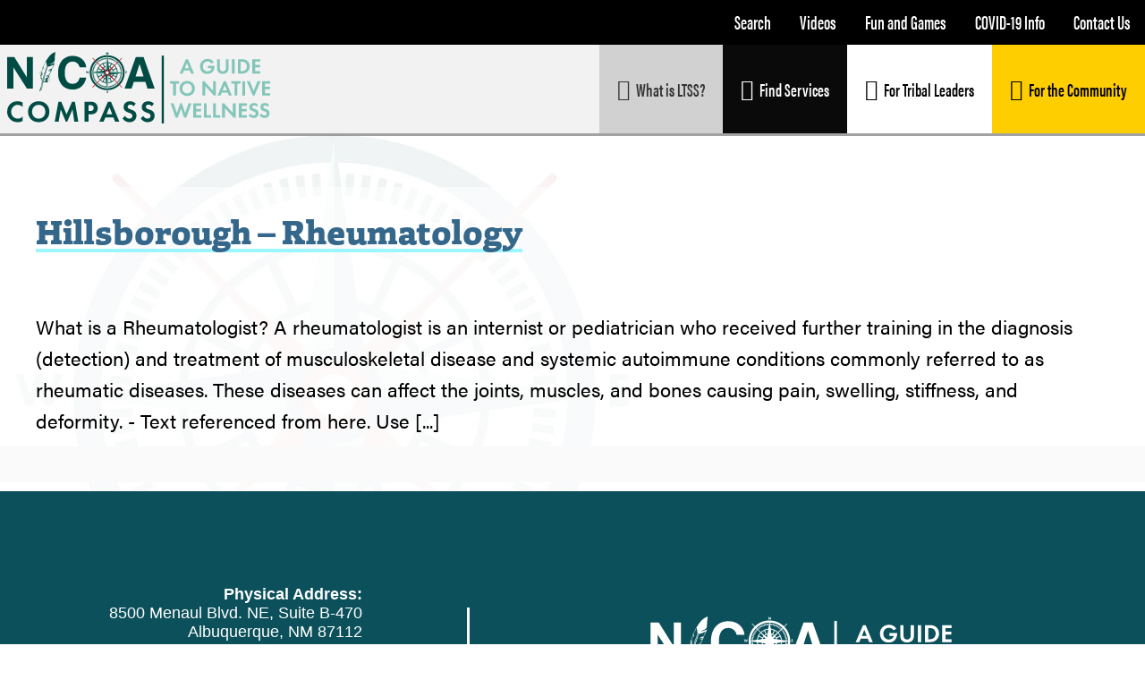

--- FILE ---
content_type: text/html; charset=UTF-8
request_url: https://nicoacompass.org/hillsborough_services/hillsborough-services/rheumatology/
body_size: 16355
content:
<!DOCTYPE html><html lang="en-US" prefix="og: http://ogp.me/ns# fb: http://ogp.me/ns/fb#"><head ><meta charset="UTF-8" /><meta name="viewport" content="width=device-width, initial-scale=1" /><title>Rheumatology</title><meta name='robots' content='max-image-preview:large' /><link rel='dns-prefetch' href='//fonts.googleapis.com' /><link rel="alternate" type="application/rss+xml" title="NICOA Compass &raquo; Feed" href="https://nicoacompass.org/feed/" /><link rel="alternate" type="application/rss+xml" title="NICOA Compass &raquo; Comments Feed" href="https://nicoacompass.org/comments/feed/" /><link rel="alternate" type="application/rss+xml" title="NICOA Compass &raquo; Rheumatology Hillsborough Services Feed" href="https://nicoacompass.org/hillsborough_services/hillsborough-services/rheumatology/feed/" /><link rel="canonical" href="https://nicoacompass.org/hillsborough_services/hillsborough-services/rheumatology/" /><style id='wp-img-auto-sizes-contain-inline-css' type='text/css'>img:is([sizes=auto i],[sizes^="auto," i]){contain-intrinsic-size:3000px 1500px}
/*# sourceURL=wp-img-auto-sizes-contain-inline-css */</style><link data-optimized="2" rel="stylesheet" href="https://nicoacompass.org/wp-content/litespeed/css/4ec9f1cb20aa1797ea17b11ebfa318eb.css?ver=9e227" /><link rel='stylesheet' id='education-pro-theme-css' href='https://nicoacompass.org/wp-content/themes/EITS%20-%20Ed-pro%20-%20EITS/style.css?ver=3.0.0' type='text/css' media='all' /> <script type="litespeed/javascript" data-src="https://nicoacompass.org/wp-includes/js/jquery/jquery.min.js" id="jquery-core-js"></script> <script type="litespeed/javascript" data-src="https://nicoacompass.org/wp-content/themes/EITS%20-%20Ed-pro%20-%20EITS/js/responsive-menu.js?ver=1.0.0" id="education-responsive-menu-js"></script> <script></script><link rel="https://api.w.org/" href="https://nicoacompass.org/wp-json/" /><link rel="alternate" title="JSON" type="application/json" href="https://nicoacompass.org/wp-json/wp/v2/hillsborough_services/15386" /><script type="litespeed/javascript">plePreloader.speed="1000";if(!plePreloader.speed){plePreloader.speed=4000}
plePreloader.elem="ple-loader-wraps4";plePreloader.elemInner='<div class="preloader-compass"><?xml version="1.0" encoding="UTF-8"?><svg id="Layer_2" data-name="Layer 2" xmlns="http://www.w3.org/2000/svg" viewBox="0 0 583.01 582.93"><defs><style>.cls-111 {fill: #fff;}.cls-211 {fill: #b22028;}.cls-311 {fill: #83c6b9;}.cls-411, .cls-5 {fill: #004c45;}.cls-511 {stroke: #004c45;stroke-miterlimit: 10;stroke-width: 7.8px;}</style></defs><g id="Layer_1-2" data-name="Layer 1"><g><path class="cls-411" d="m290.64,582.93c-33.8,0-66.76-5.73-97.95-17.04-78.9-28.6-143.76-92.06-173.5-169.74-31.25-81.63-24-175.11,19.4-250.07C81.1,72.63,155.62,19.81,237.93,4.76c17.27-3.16,34.99-4.76,52.67-4.76,69.14,0,135.88,24.08,187.91,67.81h0c63.24,53.14,100.82,129.89,104.23,212.02l.25,11.62.03,11.48h-.27c-.48,12.17-1.66,24.09-3.55,35.57-13.68,83.4-64.9,159.13-137.01,202.57-45.46,27.39-97.86,41.87-151.56,41.87Zm0-552.59c-16.57,0-33.16,1.61-49.3,4.79-76.87,15.14-144.46,65.32-180.8,134.22-37.98,72.03-40.3,158.67-6.18,231.76,33.22,71.15,97.92,124.82,173.08,143.55,20.57,5.14,41.87,7.74,63.29,7.74,59.46,0,117.25-19.96,162.7-56.19,61.84-49.29,98.88-125.84,99.07-204.77-.18-75.28-32.45-146.69-88.52-195.94-47.86-42.02-109.43-65.16-173.35-65.16Z"/><g><path class="cls-511" d="m459.66,291.45c-.16,42.5-16.24,83.44-45.1,114.64-28.56,30.87-68.44,49.83-110.29,53.13-42.51,3.36-85.21-10.09-118.42-36.72-32.39-25.97-54.02-63.73-60.66-104.63-6.86-42.29,3.35-86.23,27.4-121.57,23.42-34.41,59.7-58.97,100.09-68.65,41.77-10.01,86.58-3.03,123.64,18.5,35.89,20.85,62.98,55.16,75.58,94.62,5.22,16.36,7.69,33.51,7.76,50.66,0,1.48,2.31,1.48,2.3,0-.15-40.65-14.65-79.9-40.96-110.88-26.03-30.65-62.94-51.11-102.56-57.54-40.46-6.57-82.49,2.09-117.27,23.65-33.68,20.88-59.15,53.65-71.73,91.15-13.01,38.81-11.21,82.51,4.87,120.14,15.71,36.76,44,67.1,79.52,85.42,36.54,18.83,79.51,23.32,119.31,13.48,38.59-9.55,72.8-33.22,96.26-65.18,21.24-28.94,32.42-64.43,32.56-100.24,0-1.49-2.29-1.49-2.3,0Z"/><path class="cls-511" d="m394.35,291.45c-.26,43.4-27.83,82.48-68.73,97.13-40.98,14.68-87.42.7-114.65-32.83-27.64-34.04-29.52-83.31-6.16-120.04,23.47-36.88,69.12-54.39,111.35-44.22,45.65,11,77.9,53.38,78.18,99.96.01,1.48,2.31,1.48,2.3,0-.25-40.41-23.58-77.45-59.99-95.04-36.53-17.65-80.84-11.65-112.13,13.76-31.63,25.69-44.97,68.61-35.01,107.87,9.83,38.73,42.41,68.76,81.35,76.66,30.8,6.26,63.1-2.24,87.38-21.96,24.32-19.75,38.2-50.11,38.4-81.29,0-1.49-2.29-1.49-2.3,0Z"/><g><path class="cls-511" d="m218.81,138.49c9.2,19.73,18.4,39.46,27.6,59.19.63,1.34,2.61.17,1.99-1.16-9.2-19.73-18.4-39.46-27.6-59.19-.63-1.34-2.61-.17-1.99,1.16h0Z"/><path class="cls-511" d="m137.28,220.84c19.73,9.2,39.46,18.4,59.19,27.6,1.34.62,2.5-1.36,1.16-1.99-19.73-9.19-39.46-18.4-59.19-27.6-1.33-.62-2.5,1.36-1.16,1.99h0Z"/><path class="cls-511" d="m138.44,364.03c19.73-9.2,39.46-18.39,59.19-27.59,1.34-.63.17-2.61-1.16-1.99-19.73,9.2-39.46,18.4-59.19,27.6-1.34.63-.17,2.61,1.16,1.98h0Z"/><path class="cls-511" d="m220.8,445.56c9.2-19.73,18.4-39.46,27.6-59.18.62-1.34-1.36-2.51-1.99-1.16-9.2,19.73-18.4,39.46-27.6,59.19-.62,1.33,1.36,2.5,1.99,1.16h0Z"/><path class="cls-511" d="m363.98,444.4c-9.2-19.73-18.4-39.46-27.6-59.19-.62-1.35-2.61-.18-1.99,1.16,9.2,19.73,18.4,39.46,27.6,59.19.62,1.34,2.61.17,1.98-1.16h0Z"/><path class="cls-511" d="m445.51,362.05c-19.73-9.21-39.46-18.41-59.19-27.61-1.33-.62-2.5,1.36-1.16,1.99,19.73,9.2,39.46,18.4,59.18,27.6,1.34.62,2.51-1.36,1.16-1.98h0Z"/><path class="cls-511" d="m444.36,218.86c-19.73,9.2-39.46,18.4-59.19,27.59-1.34.63-.17,2.61,1.16,1.99,19.73-9.2,39.46-18.4,59.19-27.6,1.34-.63.17-2.61-1.16-1.98h0Z"/><path class="cls-511" d="m362,137.33c-9.2,19.73-18.4,39.46-27.6,59.19-.62,1.33,1.36,2.51,1.98,1.16,9.2-19.73,18.4-39.46,27.6-59.18.62-1.34-1.36-2.51-1.99-1.17h0Z"/></g></g><g><rect class="cls-511" x="52.86" y="265.1" width="1.49" height="17.36" transform="translate(-223.47 306.34) rotate(-85.63)"/><rect class="cls-511" x="54.79" y="247.53" width="1.49" height="17.36" transform="translate(-206.11 272.62) rotate(-81.36)"/><rect class="cls-511" x="58.16" y="230.18" width="1.49" height="17.36" transform="translate(-187.08 242.81) rotate(-77.07)"/><rect class="cls-511" x="62.7" y="213.09" width="1.49" height="17.36" transform="translate(-167.17 216.64) rotate(-72.76)"/><rect class="cls-511" x="68.62" y="196.44" width="1.49" height="17.36" transform="translate(-146.9 194.39) rotate(-68.47)"/><rect class="cls-511" x="75.67" y="180.22" width="1.49" height="17.36" transform="translate(-126.91 175.39) rotate(-64.17)"/><polygon class="cls-511" points="76.87 169.61 91.89 178.32 92.64 177.03 77.62 168.32 76.87 169.61"/><rect class="cls-511" x="93.41" y="149.67" width="1.49" height="17.36" transform="translate(-89.7 146.66) rotate(-55.63)"/><rect class="cls-511" x="103.95" y="135.48" width="1.49" height="17.36" transform="translate(-73.28 135.96) rotate(-51.37)"/><rect class="cls-511" x="115.48" y="122.08" width="1.49" height="17.36" transform="translate(-58.68 127.06) rotate(-47.16)"/><rect class="cls-511" x="127.98" y="109.58" width="1.49" height="17.36" transform="translate(-46.07 119.26) rotate(-42.9)"/><rect class="cls-511" x="141.38" y="98.05" width="1.49" height="17.36" transform="translate(-35.53 112.08) rotate(-38.63)"/><rect class="cls-511" x="155.57" y="87.51" width="1.49" height="17.36" transform="translate(-27.01 105.06) rotate(-34.38)"/><rect class="cls-511" x="170.54" y="78.11" width="1.49" height="17.37" transform="translate(-20.43 97.62) rotate(-30.1)"/><polygon class="cls-511" points="191.32 85.94 183.76 70.31 182.42 70.96 189.98 86.59 191.32 85.94"/><polygon class="cls-511" points="206.96 79.21 200.59 63.06 199.2 63.6 205.58 79.76 206.96 79.21"/><rect class="cls-511" x="218.99" y="56.79" width="1.49" height="17.37" transform="translate(-9.53 67.99) rotate(-17.22)"/><polygon class="cls-511" points="239.49 69.23 235.6 52.32 234.15 52.65 238.04 69.57 239.49 69.23"/><polygon class="cls-511" points="256.21 66.04 253.61 48.88 252.13 49.1 254.74 66.26 256.21 66.04"/><rect class="cls-511" x="271" y="46.95" width="1.49" height="17.37" transform="translate(-3.46 20.93) rotate(-4.38)"/><rect class="cls-511" x="299.8" y="54.89" width="17.37" height="1.49" transform="translate(229.19 358.9) rotate(-85.57)"/><polygon class="cls-511" points="324.02 66.04 325.48 66.26 328.1 49.1 326.62 48.88 324.02 66.04"/><polygon class="cls-511" points="340.74 69.23 342.19 69.57 346.08 52.65 344.62 52.32 340.74 69.23"/><rect class="cls-511" x="351.81" y="64.73" width="17.37" height="1.49" transform="translate(190.98 390.3) rotate(-72.74)"/><rect class="cls-511" x="368.46" y="70.66" width="17.37" height="1.49" transform="translate(171.6 395.58) rotate(-68.34)"/><rect class="cls-511" x="384.68" y="77.7" width="17.36" height="1.49" transform="translate(150.99 398.05) rotate(-64.1)"/><rect class="cls-511" x="400.26" y="86.05" width="17.37" height="1.49" transform="translate(128.98 397.26) rotate(-59.94)"/><rect class="cls-511" x="415.23" y="95.44" width="17.36" height="1.49" transform="translate(105.8 392.43) rotate(-55.74)"/><polygon class="cls-511" points="444.11 100.41 442.94 99.48 432.11 113.05 433.27 113.98 444.11 100.41"/><rect class="cls-511" x="442.82" y="117.52" width="17.36" height="1.49" transform="translate(57.79 368.93) rotate(-47.16)"/><rect class="cls-511" x="455.32" y="130.01" width="17.36" height="1.49" transform="translate(34.98 350.61) rotate(-42.87)"/><rect class="cls-511" x="466.85" y="143.41" width="17.36" height="1.49" transform="translate(14.04 328.38) rotate(-38.63)"/><rect class="cls-511" x="477.39" y="157.61" width="17.36" height="1.49" transform="translate(-4.55 301.99) rotate(-34.36)"/><polygon class="cls-511" points="488.34 178.32 503.36 169.6 502.61 168.32 487.59 177.03 488.34 178.32"/><rect class="cls-511" x="495.13" y="188.16" width="17.36" height="1.49" transform="translate(-31.97 238.35) rotate(-25.83)"/><rect class="cls-511" x="502.18" y="204.37" width="17.36" height="1.49" transform="translate(-39.63 201.68) rotate(-21.52)"/><rect class="cls-511" x="508.11" y="221.03" width="17.36" height="1.49" transform="translate(-42.51 163.1) rotate(-17.24)"/><rect class="cls-511" x="512.64" y="238.11" width="17.36" height="1.49" transform="translate(-40.23 122.74) rotate(-12.93)"/><rect class="cls-511" x="516.01" y="255.46" width="17.37" height="1.49" transform="translate(-32.53 81.73) rotate(-8.64)"/><rect class="cls-511" x="517.94" y="273.04" width="17.36" height="1.49" transform="translate(-19.35 40.97) rotate(-4.38)"/><rect class="cls-511" x="525.88" y="301.84" width="1.49" height="17.36" transform="translate(176.84 811.92) rotate(-85.62)"/><rect class="cls-511" x="523.95" y="319.41" width="1.49" height="17.36" transform="translate(121.58 797.61) rotate(-81.37)"/><rect class="cls-511" x="520.58" y="336.76" width="1.49" height="17.36" transform="translate(67.97 776.23) rotate(-77.07)"/><rect class="cls-511" x="516.04" y="353.85" width="1.49" height="17.36" transform="translate(17.46 748.76) rotate(-72.77)"/><rect class="cls-511" x="510.11" y="370.5" width="1.49" height="17.36" transform="translate(-29.45 715.08) rotate(-68.45)"/><rect class="cls-511" x="503.07" y="386.71" width="1.49" height="17.36" transform="translate(-71.59 676.61) rotate(-64.17)"/><polygon class="cls-511" points="503.36 414.69 488.34 405.98 487.59 407.28 502.61 415.98 503.36 414.69"/><rect class="cls-511" x="485.33" y="417.27" width="1.49" height="17.36" transform="translate(-139.92 586.66) rotate(-55.63)"/><polygon class="cls-511" points="482.78 444.98 469.22 434.14 468.29 435.3 481.85 446.14 482.78 444.98"/><polygon class="cls-511" points="457.14 448.17 469.86 459.99 470.87 458.9 458.15 447.09 457.14 448.17"/><rect class="cls-511" x="450.76" y="457.36" width="1.49" height="17.36" transform="translate(-196.47 431.68) rotate(-42.87)"/><polygon class="cls-511" points="444.11 483.89 433.27 470.32 432.11 471.25 442.95 484.82 444.11 483.89"/><polygon class="cls-511" points="429.43 494.85 419.63 480.52 418.4 481.37 428.2 495.7 429.43 494.85"/><rect class="cls-511" x="408.2" y="488.83" width="1.49" height="17.37" transform="translate(-194.41 272.32) rotate(-30.11)"/><rect class="cls-511" x="392.62" y="497.17" width="1.49" height="17.36" transform="translate(-181.11 221.96) rotate(-25.83)"/><polygon class="cls-511" points="381.03 520.7 374.65 504.54 373.27 505.09 379.64 521.24 381.03 520.7"/><polygon class="cls-511" points="363.78 526.9 358.63 510.31 357.21 510.75 362.36 527.34 363.78 526.9"/><rect class="cls-511" x="342.66" y="514.67" width="1.49" height="17.36" transform="translate(-108.39 90.1) rotate(-12.93)"/><rect class="cls-511" x="325.31" y="518.05" width="1.49" height="17.36" transform="translate(-75.45 54.97) rotate(-8.64)"/><rect class="cls-511" x="307.74" y="519.98" width="1.49" height="17.37" transform="translate(-39.36 25.02) rotate(-4.37)"/><rect class="cls-511" x="263.06" y="527.92" width="17.37" height="1.49" transform="translate(-276.32 758.78) rotate(-85.57)"/><rect class="cls-511" x="245.49" y="525.99" width="17.36" height="1.49" transform="translate(-304.82 698.72) rotate(-81.34)"/><polygon class="cls-511" points="239.49 515.06 238.04 514.73 234.15 531.65 235.6 531.98 239.49 515.06"/><polygon class="cls-511" points="223.02 510.75 221.59 510.31 216.45 526.9 217.87 527.34 223.02 510.75"/><polygon class="cls-511" points="206.96 505.09 205.58 504.54 199.2 520.7 200.59 521.24 206.96 505.09"/><rect class="cls-511" x="178.19" y="505.11" width="17.36" height="1.49" transform="translate(-349.81 453.15) rotate(-64.12)"/><rect class="cls-511" x="162.6" y="496.77" width="17.37" height="1.49" transform="translate(-345.05 396.24) rotate(-59.91)"/><rect class="cls-511" x="147.63" y="487.37" width="17.36" height="1.49" transform="translate(-334.32 339.9) rotate(-55.43)"/><rect class="cls-511" x="133.44" y="476.83" width="17.36" height="1.49" transform="translate(-319.33 289.6) rotate(-51.26)"/><polygon class="cls-511" points="122.27 471.9 123.36 472.9 135.18 460.19 134.09 459.17 122.27 471.9"/><rect class="cls-511" x="107.54" y="452.8" width="17.36" height="1.49" transform="translate(-277.53 200.23) rotate(-42.87)"/><polygon class="cls-511" points="111.01 434.14 97.45 444.98 98.38 446.14 111.94 435.3 111.01 434.14"/><rect class="cls-511" x="85.47" y="425.21" width="17.36" height="1.49" transform="translate(-224.07 127.56) rotate(-34.38)"/><rect class="cls-511" x="76.07" y="410.24" width="17.36" height="1.49" transform="translate(-194.7 97.94) rotate(-30.1)"/><rect class="cls-511" x="67.73" y="394.65" width="17.36" height="1.49" transform="translate(-164.62 72.79) rotate(-25.83)"/><rect class="cls-511" x="60.69" y="378.44" width="17.36" height="1.49" transform="translate(-134.42 51.98) rotate(-21.55)"/><rect class="cls-511" x="54.76" y="361.79" width="17.36" height="1.49" transform="translate(-104.54 35.06) rotate(-17.23)"/><rect class="cls-511" x="50.23" y="344.7" width="17.36" height="1.49" transform="translate(-75.83 21.95) rotate(-12.93)"/><polygon class="cls-511" points="64.01 326.06 46.84 328.66 47.06 330.13 64.23 327.52 64.01 326.06"/><polygon class="cls-511" points="62.2 309.12 44.89 310.44 45 311.92 62.32 310.6 62.2 309.12"/></g><g><polygon class="cls-211" points="274.37 308.67 167.66 167.51 308.83 274.22 274.37 308.67"/><polygon class="cls-211" points="308.83 308.67 167.66 415.38 274.38 274.22 308.83 308.67"/><polygon class="cls-211" points="308.83 274.22 415.55 415.38 274.36 308.67 308.83 274.22"/><polygon class="cls-211" points="274.37 274.22 415.53 167.51 308.82 308.67 274.37 274.22"/></g><path class="cls-211" d="m298.12,291.45l240.33-240.32c.87-.88,1.35-2.04,1.35-3.28l-.21-2.07-1.11-1.13c-.86-.88-2.06-1.38-3.28-1.38l-2.11.21-241.47,241.47L51.31,44.64c-.86-.88-2.06-1.38-3.28-1.38l-2.09.21-1.13,1.12c-.88.87-1.37,2.03-1.38,3.26l.2,2.13,241.48,241.48-240.28,240.28-1.39,1.62v1.63s.18,2.18.18,2.18l2.83,2.47h1.58l2.11-.21,241.47-241.47,240.32,240.32,1.64,1.35h1.62l2.12-.21,1.14-1.14c.87-.87,1.36-2.07,1.35-3.3l-.22-2.08-241.45-241.45Z"/></g><g class="compass-rotation"><g><polygon class="cls-311" points="291.22 251.36 580.02 289.38 291.8 331.58 291.22 251.36"/><polygon class="cls-411" points="291.51 291.47 291.8 331.58 580 289.39 291.51 291.47"/><polygon class="cls-311" points="251.4 291.76 289.42 2.95 331.62 291.18 251.4 291.76"/><polygon class="cls-411" points="291.51 291.47 331.62 291.18 289.42 2.98 291.51 291.47"/><polygon class="cls-311" points="291.8 331.57 2.99 293.55 291.22 251.35 291.8 331.57"/><polygon class="cls-411" points="291.51 291.46 291.22 251.35 3.02 293.55 291.51 291.46"/><polygon class="cls-311" points="331.62 291.18 293.59 579.98 251.39 291.75 331.62 291.18"/><polygon class="cls-411" points="291.51 291.46 251.39 291.75 293.59 579.96 291.51 291.46"/></g><path class="cls-411" d="m291.89,344.82c-29.46.21-53.53-23.5-53.74-52.97-.21-29.47,23.5-53.53,52.97-53.74,29.46-.21,53.52,23.5,53.74,52.97.21,29.47-23.51,53.53-52.97,53.74Z"/><path class="cls-211" d="m291.8,331.58c-22.15.16-40.24-17.67-40.4-39.83-.16-22.16,17.67-40.24,39.82-40.4,22.15-.16,40.24,17.66,40.4,39.82.16,22.15-17.67,40.25-39.82,40.41Z"/><path class="cls-111" d="m267.13,291.64c-.1-13.44,10.76-24.45,24.2-24.54s24.45,10.76,24.55,24.19c.1,13.44-10.76,24.45-24.2,24.55s-24.45-10.76-24.55-24.2Z"/></g></g></svg></div>';plePreloader.kicks()</script> <style type="text/css">#ple-loader-wraps4 {
    background: #f4f4f4;
  }
  #ple-loader-wraps4 #ple-animates {
     background:inherit;
  }

  .preloader-compass {
  height: 200px;
  aspect-ratio: 1 / 1;
  margin: auto;
}

.compass-rotation {
  animation: rotate 2.5s infinite linear;
  transform-origin: center;
}

@keyframes rotate {
  from {
    transform: rotate(0deg);
  }
  
  to {
    transform: rotate(360deg);
  }
}</style><style type="text/css" id="shiftnav-dynamic-css">@media only screen and (min-width:1180px){ #shiftnav-toggle-main, .shiftnav-toggle-mobile{ display:none; } .shiftnav-wrap { padding-top:0 !important; } }

/** ShiftNav Custom Menu Styles (Customizer) **/
/* togglebar */
#shiftnav-toggle-main { background:#0a0000; color:#ffffff; }
#shiftnav-toggle-main.shiftnav-toggle-main-entire-bar:before, #shiftnav-toggle-main .shiftnav-toggle-burger { font-size:30px; }
/* shiftnav-main */
.shiftnav.shiftnav-shiftnav-main { background:#0b505a; color:#ffffff; }
.shiftnav.shiftnav-shiftnav-main .shiftnav-site-title { color:#ffffff; }
.shiftnav.shiftnav-shiftnav-main ul.shiftnav-menu li.menu-item > .shiftnav-target { background:#0b505a; font-size:24px; padding:8px 30px; text-shadow:none; }
.shiftnav.shiftnav-shiftnav-main ul.shiftnav-menu li.menu-item.current-menu-item > .shiftnav-target, .shiftnav.shiftnav-shiftnav-main ul.shiftnav-menu li.menu-item ul.sub-menu .current-menu-item > .shiftnav-target, .shiftnav.shiftnav-shiftnav-main ul.shiftnav-menu > li.shiftnav-sub-accordion.current-menu-ancestor > .shiftnav-target, .shiftnav.shiftnav-shiftnav-main ul.shiftnav-menu > li.shiftnav-sub-shift.current-menu-ancestor > .shiftnav-target { background:#012d3d; }
.shiftnav.shiftnav-shiftnav-main ul.shiftnav-menu li.menu-item > .shiftnav-target, .shiftnav.shiftnav-shiftnav-main ul.shiftnav-menu li.menu-item > .shiftnav-submenu-activation { border-top:1px solid #0b505a; border-bottom:1px solid #0b505a; border:none; }
.shiftnav.shiftnav-shiftnav-main ul.shiftnav-menu li.menu-item.shiftnav-active > .shiftnav-target, .shiftnav.shiftnav-shiftnav-main ul.shiftnav-menu li.menu-item.shiftnav-in-transition > .shiftnav-target, .shiftnav.shiftnav-shiftnav-main ul.shiftnav-menu.shiftnav-active-on-hover li.menu-item > .shiftnav-target:hover, .shiftnav.shiftnav-shiftnav-main ul.shiftnav-menu.shiftnav-active-highlight li.menu-item > .shiftnav-target:active { border-top:1px solid #0b505a; border-bottom:1px solid #0b505a; }
.shiftnav.shiftnav-shiftnav-main ul.shiftnav-menu li.menu-item > .shiftnav-submenu-activation { background:#01343a; }
.shiftnav.shiftnav-shiftnav-main, .shiftnav.shiftnav-shiftnav-main .shiftnav-menu-item, .shiftnav.shiftnav-shiftnav-main .shiftnav-menu-item .shiftnav-target { font-family:acumin-pro-extra-condensed; }


/** ShiftNav Custom Tweaks (General Settings) **/
#shiftnav-toggle-main .shiftnav-main-toggle-content {
    padding: 30px 40px;
}

#shiftnav-toggle-main .shiftnav-main-toggle-content-after > *, #shiftnav-toggle-main .shiftnav-main-toggle-content-before > * {
    position: relative;
    z-index: 20;
    margin-top: 7px;
}

.shiftnav.shiftnav-nojs.shiftnav-skin-standard-dark ul.shiftnav-menu li.menu-item > .shiftnav-target:hover, .shiftnav.shiftnav-skin-standard-dark ul.shiftnav-menu li.menu-item.shiftnav-active > .shiftnav-target, .shiftnav.shiftnav-skin-standard-dark ul.shiftnav-menu li.menu-item.shiftnav-in-transition > .shiftnav-target, .shiftnav.shiftnav-skin-standard-dark ul.shiftnav-menu li.menu-item.current-menu-item > .shiftnav-target, .shiftnav.shiftnav-skin-standard-dark ul.shiftnav-menu > li.shiftnav-sub-accordion.current-menu-ancestor > .shiftnav-target, .shiftnav.shiftnav-skin-standard-dark ul.shiftnav-menu > li.shiftnav-sub-shift.current-menu-ancestor > .shiftnav-target, .shiftnav.shiftnav-skin-standard-dark ul.shiftnav-menu.shiftnav-active-highlight li.menu-item > .shiftnav-target:active, .shiftnav.shiftnav-skin-standard-dark ul.shiftnav-menu.shiftnav-active-on-hover li.menu-item > .shiftnav-target:hover {
    color: #eee;
    background: #012d3d;
    border-top-color: rgba(255,255,255,.4);
    border-bottom-color: rgba(0,0,0,.8);
}

.shiftnav.shiftnav-shiftnav-main ul.shiftnav-menu li.menu-item.shiftnav-active > .shiftnav-target, .shiftnav.shiftnav-shiftnav-main ul.shiftnav-menu li.menu-item.shiftnav-in-transition > .shiftnav-target, .shiftnav.shiftnav-shiftnav-main ul.shiftnav-menu.shiftnav-active-on-hover li.menu-item > .shiftnav-target:hover, .shiftnav.shiftnav-shiftnav-main ul.shiftnav-menu.shiftnav-active-highlight li.menu-item > .shiftnav-target:active {
    border-top: none;
    border-bottom: none;
}

.shiftnav h1, .shiftnav h2, .shiftnav h3, .shiftnav h4, .shiftnav h5, .shiftnav h6, .shiftnav p {
  color: inherit;
  padding: 0px;
}
/* Status: Loaded from Transient */</style><style id="ubermenu-custom-generated-css">/** Font Awesome 4 Compatibility **/
.fa{font-style:normal;font-variant:normal;font-weight:normal;font-family:FontAwesome;}

/** UberMenu Custom Menu Styles (Customizer) **/
/* main */
 .ubermenu-main .ubermenu-item-level-0 > .ubermenu-target { font-size:20px; }
 .ubermenu-main .ubermenu-nav .ubermenu-item.ubermenu-item-level-0 > .ubermenu-target { font-weight:700; }
 .ubermenu.ubermenu-main .ubermenu-item-level-0:hover > .ubermenu-target, .ubermenu-main .ubermenu-item-level-0.ubermenu-active > .ubermenu-target { background:#e2e2e2; }
 .ubermenu-main .ubermenu-item-level-0 > .ubermenu-target, .ubermenu-main .ubermenu-item-level-0 > .ubermenu-custom-content.ubermenu-custom-content-padded { padding-top:36px; padding-bottom:36px; }
/* ltssroadmap */
 .ubermenu-ltssroadmap .ubermenu-item-level-0 > .ubermenu-target { font-size:22px; color:#ffffff; }
 .ubermenu-ltssroadmap .ubermenu-nav .ubermenu-item.ubermenu-item-level-0 > .ubermenu-target { font-weight:700; }
 .ubermenu.ubermenu-ltssroadmap .ubermenu-item-level-0:hover > .ubermenu-target, .ubermenu-ltssroadmap .ubermenu-item-level-0.ubermenu-active > .ubermenu-target { color:#ffffff; background:#18a59e; }
 .ubermenu-ltssroadmap .ubermenu-item-level-0.ubermenu-current-menu-item > .ubermenu-target, .ubermenu-ltssroadmap .ubermenu-item-level-0.ubermenu-current-menu-parent > .ubermenu-target, .ubermenu-ltssroadmap .ubermenu-item-level-0.ubermenu-current-menu-ancestor > .ubermenu-target { color:#ffffff; }
 .ubermenu.ubermenu-ltssroadmap .ubermenu-item-level-0 > .ubermenu-target { background:#0c5356; }
 .ubermenu-ltssroadmap { clear:both; }


/** UberMenu Custom Menu Item Styles (Menu Item Settings) **/
/* 668 */    .ubermenu .ubermenu-item.ubermenu-item-668 > .ubermenu-target { background:#ffffff; color:#000000; }
/* 666 */    .ubermenu .ubermenu-item.ubermenu-item-666 > .ubermenu-target { background:#0a0a0a; color:#ffffff; }
             .ubermenu .ubermenu-item.ubermenu-item-666.ubermenu-active > .ubermenu-target, .ubermenu .ubermenu-item.ubermenu-item-666 > .ubermenu-target:hover, .ubermenu .ubermenu-submenu .ubermenu-item.ubermenu-item-666.ubermenu-active > .ubermenu-target, .ubermenu .ubermenu-submenu .ubermenu-item.ubermenu-item-666 > .ubermenu-target:hover { background:#2b2b2b; }
/* 669 */    .ubermenu .ubermenu-item.ubermenu-item-669 > .ubermenu-target { background:#d1d1d1; }
             .ubermenu .ubermenu-item.ubermenu-item-669.ubermenu-active > .ubermenu-target, .ubermenu .ubermenu-item.ubermenu-item-669 > .ubermenu-target:hover, .ubermenu .ubermenu-submenu .ubermenu-item.ubermenu-item-669.ubermenu-active > .ubermenu-target, .ubermenu .ubermenu-submenu .ubermenu-item.ubermenu-item-669 > .ubermenu-target:hover { background:#b2b2b2; }
             .ubermenu .ubermenu-item.ubermenu-item-669.ubermenu-current-menu-item > .ubermenu-target,.ubermenu .ubermenu-item.ubermenu-item-669.ubermenu-current-menu-ancestor > .ubermenu-target { background:#d1d1d1; }
/* 664 */    .ubermenu .ubermenu-item.ubermenu-item-664 > .ubermenu-target { background:#ffce00; color:#000000; }
             .ubermenu .ubermenu-item.ubermenu-item-664.ubermenu-active > .ubermenu-target, .ubermenu .ubermenu-item.ubermenu-item-664 > .ubermenu-target:hover, .ubermenu .ubermenu-submenu .ubermenu-item.ubermenu-item-664.ubermenu-active > .ubermenu-target, .ubermenu .ubermenu-submenu .ubermenu-item.ubermenu-item-664 > .ubermenu-target:hover { background:#e2b700; }


/** UberMenu Custom Tweaks (General Settings) **/
.ubermenu .ubermenu-target-text {
    display: inline-block;
    vertical-align: baseline;
    font-family: inherit;
    font-weight: inherit;
    color: inherit;
    font-family: acumin-pro-extra-condensed, sans-serif;
}

/** UberMenu Sticky CSS **/
 .ubermenu.ubermenu-sticky, .ubermenu-responsive-toggle.ubermenu-sticky{ z-index:1000; } .ubermenu-sticky.ubermenu-sticky-full-width{ left:0; width:100%; max-width:100%; }
 .ubermenu-sticky-full-width.ubermenu-sticky .ubermenu-nav{ padding-left:1px; }
@media screen and (max-width: 959px){ 
   .ubermenu-responsive-toggle.ubermenu-sticky{ height:43px; left:0; width:100% !important; } 
   .ubermenu.ubermenu-sticky{ margin-top:43px; left:0; width:100% !important; } 

	 .ubermenu-responsive-toggle,  .ubermenu,  .ubermenu.ubermenu-sticky{position:relative !important; margin:0 !important; min-height:0 !important; }
	 .ubermenu.ubermenu-is-mobile.ubermenu-sticky.ubermenu-responsive-collapse{ max-height:0;}  /* Mobile Sticky */
   .ubermenu.ubermenu-is-mobile.ubermenu-sticky { min-height:400px; max-height:600px; overflow-y:auto !important; -webkit-overflow-scrolling:touch; }
   .ubermenu.ubermenu-is-mobile.ubermenu-sticky > .ubermenu-nav{ height:100%; }
   .ubermenu.ubermenu-is-mobile.ubermenu-sticky .ubermenu-active > .ubermenu-submenu-drop{ max-height:none; }
}
/* Special Classes */  .ubermenu .ubermenu-item.um-sticky-only{ display:none !important; }  .ubermenu.ubermenu-sticky .ubermenu-item-level-0.um-sticky-only{ display:inline-block !important; }  .ubermenu.ubermenu-sticky .ubermenu-submenu .ubermenu-item.um-sticky-only{ display:block !important; }  .ubermenu .ubermenu-item-level-0.um-unsticky-only{ display:inline-block !important; }  .ubermenu .ubermenu-submenu .ubermenu-item.um-unsticky-only{ display:block !important; }  .ubermenu.ubermenu-sticky .ubermenu-item.um-unsticky-only{ display:none !important; }
@media screen and (min-width:783px){ .admin-bar  .ubermenu.ubermenu-sticky, .admin-bar  .ubermenu-responsive-toggle.ubermenu-sticky{ margin-top:32px; } }
@media screen and (min-width:783px) and (max-width:959px){ .admin-bar  .ubermenu.ubermenu-sticky{ margin-top:78px; } }
@media screen and (min-width:600px) and (max-width:782px){ .admin-bar  .ubermenu.ubermenu-sticky, .admin-bar  .ubermenu-responsive-toggle.ubermenu-sticky{ margin-top:46px; } .admin-bar  .ubermenu.ubermenu-sticky{ margin-top:89px; } }

/* Status: Loaded from Transient */</style> <script type="litespeed/javascript" data-src="https://kit.fontawesome.com/957e890e1e.js" crossorigin="anonymous"></script>  <script type="litespeed/javascript" data-src="https://www.googletagmanager.com/gtag/js?id=UA-45094513-58"></script> <script type="litespeed/javascript">window.dataLayer=window.dataLayer||[];function gtag(){dataLayer.push(arguments)}
gtag('js',new Date());gtag('config','UA-45094513-58')</script>  <script type="litespeed/javascript" data-src="https://www.googletagmanager.com/gtag/js?id=G-1RQEXH9BK4"></script> <script type="litespeed/javascript">window.dataLayer=window.dataLayer||[];function gtag(){dataLayer.push(arguments)}
gtag('js',new Date());gtag('config','G-1RQEXH9BK4')</script>  <script type="litespeed/javascript">(function(w,d,s,l,i){w[l]=w[l]||[];w[l].push({'gtm.start':new Date().getTime(),event:'gtm.js'});var f=d.getElementsByTagName(s)[0],j=d.createElement(s),dl=l!='dataLayer'?'&l='+l:'';j.async=!0;j.src='https://www.googletagmanager.com/gtm.js?id='+i+dl;f.parentNode.insertBefore(j,f)})(window,document,'script','dataLayer','GTM-MHM3TLS')</script> <noscript><iframe data-lazyloaded="1" src="about:blank" data-litespeed-src="https://www.googletagmanager.com/ns.html?id=GTM-MHM3TLS"
height="0" width="0" style="display:none;visibility:hidden"></iframe></noscript>
<style type="text/css">.site-title a { background: url(https://nicoacompass.org/wp-content/uploads/2023/01/NicoaCompassFixed.svg) no-repeat !important; }</style><style type="text/css">.recentcomments a{display:inline !important;padding:0 !important;margin:0 !important;}</style><meta name="generator" content="Powered by WPBakery Page Builder - drag and drop page builder for WordPress."/><link rel="icon" href="https://nicoacompass.org/wp-content/uploads/svg_favicon/svg-favicon.svg?date=2022-03-17T16:58:21+00:00?svg-favicon=2022-03-17T16:58:21+00:00" size="any" type="image/x-icon" /><link rel="apple-touch-icon" href="https://nicoacompass.org/wp-content/uploads/svg_favicon/apple-touch-icon.png" /><style type="text/css" id="wp-custom-css">#ple-animates {
	transform: none !important;
}

#ple-loader-wraps99, #ple-loader-wraps1, #ple-loader-wraps2, #ple-loader-wraps3, #ple-loader-wraps4 {
	text-indent: 0px !important;
}</style><noscript><style>.wpb_animate_when_almost_visible { opacity: 1; }</style></noscript><meta property="og:locale" content="en_US"/><meta property="og:site_name" content="NICOA Compass"/><meta property="og:title" content="Rheumatology"/><meta property="og:url" content="https://nicoacompass.org/hillsborough_services/hillsborough-services/rheumatology/"/><meta property="og:type" content="article"/><meta property="og:description" content="A Guide To Native Wellness"/><meta property="og:image" content="https://nicoacompass.org/wp-content/uploads/2020/06/new-logo.svg"/><meta property="og:image:url" content="https://nicoacompass.org/wp-content/uploads/2020/06/new-logo.svg"/><meta property="og:image:secure_url" content="https://nicoacompass.org/wp-content/uploads/2020/06/new-logo.svg"/><meta property="article:publisher" content="https://www.facebook.com/NICOALTSSCompass"/><meta property="fb:app_id" content="291999995625004"/><meta name="twitter:title" content="Rheumatology"/><meta name="twitter:url" content="https://nicoacompass.org/hillsborough_services/hillsborough-services/rheumatology/"/><meta name="twitter:description" content="A Guide To Native Wellness"/><meta name="twitter:image" content="https://nicoacompass.org/wp-content/uploads/2020/06/new-logo.svg"/><meta name="twitter:card" content="summary_large_image"/></head><body class="archive tax-hillsborough_services term-rheumatology term-15386 wp-theme-genesis wp-child-theme-EITS-Ed-pro-EITS custom-header header-image full-width-content genesis-breadcrumbs-hidden genesis-footer-widgets-hidden wpb-js-composer js-comp-ver-8.6.1 vc_responsive" itemscope itemtype="https://schema.org/WebPage"><div class="site-container"><nav class="nav-primary" aria-label="Main" itemscope itemtype="https://schema.org/SiteNavigationElement"><div class="wrap"><ul id="menu-top-menu" class="menu genesis-nav-menu menu-primary"><li id="menu-item-1865" class="menu-item menu-item-type-custom menu-item-object-custom menu-item-1865"><a href="/search/" itemprop="url"><span itemprop="name"><p><i class="fa-solid fa-magnifying-glass" style="font-size: 24px; margin-right: 6px;"></i>Search</p></span></a></li><li id="menu-item-9997" class="menu-item menu-item-type-post_type menu-item-object-page menu-item-9997"><a href="https://nicoacompass.org/coc-videos/" itemprop="url"><span itemprop="name">Videos</span></a></li><li id="menu-item-659" class="menu-item menu-item-type-post_type menu-item-object-page menu-item-659"><a href="https://nicoacompass.org/fun-and-games/" itemprop="url"><span itemprop="name">Fun and Games</span></a></li><li id="menu-item-671" class="menu-item menu-item-type-post_type menu-item-object-page menu-item-671"><a href="https://nicoacompass.org/covid-19-resource/" itemprop="url"><span itemprop="name">COVID-19 Info</span></a></li><li id="menu-item-662" class="menu-item menu-item-type-post_type menu-item-object-page menu-item-662"><a href="https://nicoacompass.org/contact-us/" itemprop="url"><span itemprop="name">Contact Us</span></a></li></ul></div></nav><header class="site-header" itemscope itemtype="https://schema.org/WPHeader"><div class="wrap"><div class="title-area"><p class="site-title" itemprop="headline"><a href="https://nicoacompass.org/">NICOA Compass</a></p><p class="site-description" itemprop="description">A Guide To Native Wellness</p></div><div class="widget-area header-widget-area"><nav class="nav-secondary" aria-label="Secondary" itemscope itemtype="https://schema.org/SiteNavigationElement"><div class="wrap"><a class="ubermenu-responsive-toggle ubermenu-responsive-toggle-main ubermenu-skin-minimal ubermenu-loc-secondary ubermenu-responsive-toggle-content-align-center ubermenu-responsive-toggle-align-full " tabindex="0" data-ubermenu-target="ubermenu-main-8-secondary-2"   aria-label="Toggle Main Menu"><i class="fas fa-bars" ></i>Menu</a><nav id="ubermenu-main-8-secondary-2" class="ubermenu ubermenu-nojs ubermenu-main ubermenu-menu-8 ubermenu-loc-secondary ubermenu-responsive ubermenu-responsive-default ubermenu-responsive-collapse ubermenu-horizontal ubermenu-transition-shift ubermenu-trigger-hover_intent ubermenu-skin-minimal  ubermenu-bar-align-full ubermenu-items-align-right ubermenu-bound ubermenu-disable-submenu-scroll ubermenu-sub-indicators ubermenu-retractors-responsive ubermenu-submenu-indicator-closes"><ul id="ubermenu-nav-main-8-secondary" class="ubermenu-nav" data-title="Main Menu"><li id="menu-item-669" class="ubermenu-item ubermenu-item-type-post_type ubermenu-item-object-page ubermenu-item-669 ubermenu-item-level-0 ubermenu-column ubermenu-column-auto" ><a class="ubermenu-target ubermenu-item-layout-default ubermenu-item-layout-text_only" href="https://nicoacompass.org/what-is-coc/" tabindex="0" itemprop="url"><span class="ubermenu-target-title ubermenu-target-text"><i class="fad fa-question" style="font-size: 24px; margin-right: 4px;"></i> What is LTSS?</span></a></li><li id="menu-item-666" class="ubermenu-item ubermenu-item-type-post_type ubermenu-item-object-page ubermenu-item-666 ubermenu-item-level-0 ubermenu-column ubermenu-column-auto" ><a class="ubermenu-target ubermenu-item-layout-default ubermenu-item-layout-text_only" href="https://nicoacompass.org/find-coc-services/" tabindex="0" itemprop="url"><span class="ubermenu-target-title ubermenu-target-text"><i class="fad fa-map-marker-alt" style="font-size: 24px; margin-right: 4px;"></i> Find Services</span></a></li><li id="menu-item-668" class="ubermenu-item ubermenu-item-type-post_type ubermenu-item-object-page ubermenu-item-668 ubermenu-item-level-0 ubermenu-column ubermenu-column-auto" ><a class="ubermenu-target ubermenu-item-layout-default ubermenu-item-layout-text_only" href="https://nicoacompass.org/tribal-leader-resources/" tabindex="0" itemprop="url"><span class="ubermenu-target-title ubermenu-target-text"><i class="fad fa-feather-alt"  style="font-size: 24px; margin-right: 4px;"></i> For Tribal Leaders</span></a></li><li id="menu-item-664" class="ubermenu-item ubermenu-item-type-post_type ubermenu-item-object-page ubermenu-item-664 ubermenu-item-level-0 ubermenu-column ubermenu-column-auto" ><a class="ubermenu-target ubermenu-item-layout-default ubermenu-item-layout-text_only" href="https://nicoacompass.org/community-resources/" tabindex="0" itemprop="url"><span class="ubermenu-target-title ubermenu-target-text"><i class="fad fa-users" style="font-size: 24px; margin-right: 4px;"></i> For the Community</span></a></li></ul></nav></div></nav></div></div></header><div class="site-inner"><div class="content-sidebar-wrap"><main class="content"><article class="post-22793 florida_services type-florida_services status-publish hillsborough_services-rheumatology entry" aria-label="Hillsborough &#8211; Rheumatology" itemscope itemtype="https://schema.org/CreativeWork"><header class="entry-header"><h2 class="entry-title" itemprop="headline"><a class="entry-title-link" rel="bookmark" href="https://nicoacompass.org/florida_services/hillsborough-rheumatology/">Hillsborough &#8211; Rheumatology</a></h2></header><div class="entry-content" itemprop="text">What is a Rheumatologist? A rheumatologist is an internist or pediatrician who received further training in the diagnosis (detection) and treatment of musculoskeletal disease and systemic autoimmune conditions commonly referred to as rheumatic diseases. These diseases can affect the joints, muscles, and bones causing pain, swelling, stiffness, and deformity. - Text referenced from here. Use [...]</div><footer class="entry-footer"></footer></article></main></div></div><footer class="site-footer" itemscope itemtype="https://schema.org/WPFooter"><div class="wrap"><div class="footer-new"><div class="one-third first"><div class="footer-left"><p><strong>Physical Address:</strong><br>
8500 Menaul Blvd. NE, Suite B-470<br>
Albuquerque, NM 87112<br>
<br>
<br><p><strong>Phone:</strong><br>
505-292-2001</p></div><div class="social-icons">
<a href="https://www.instagram.com/nicoa.inc/" target="_blank"><i class="fab fa-instagram-square"></i></a>
<a href="https://www.facebook.com/nicoa.inc/" target="_blank"><i class="fab fa-facebook-square"></i></a>
<a href="https://www.linkedin.com/company/national-indian-council-on-aging-inc." target="_blank"><i class="fab fa-linkedin"></i></a></div></div><div class="two-thirds"><div class="footer-right"><div class="footer-right-top">
<a href="/"><img data-lazyloaded="1" src="[data-uri]" data-src="/wp-content/uploads/2020/06/NicoaCompassLogoWhite.svg" style="width: 350px; text-align: center;"></a></div><div style="clear:both;"></div><p>© <script type="litespeed/javascript">document.write(new Date().getFullYear())</script> National Indian Council on Aging. All Rights Reserved.</p><p>Website created by <a href="http://www.eitsnm.com" style="color: #fff">EnvisionIT Solutions</a></p></div></div><div style="clear:both;"></div><br>
<br><div class="footer-disclaimer"><p>NICOA acknowledges that many sources of information from federal government websites, states, tribes, non-governmental organizations, and private entities were gathered to create this website. Those sources were used as templates on which we based the design and knowledge that is shared here. We appreciate the efforts of all to provide sound educational guidance on long term services and supports. The resources we find will continue to grow and change as we refine the website. See current list of website sources <a href="/website-sources/">here.</a></p></div></div></div></footer></div><script type="speculationrules">{"prefetch":[{"source":"document","where":{"and":[{"href_matches":"/*"},{"not":{"href_matches":["/wp-*.php","/wp-admin/*","/wp-content/uploads/*","/wp-content/*","/wp-content/plugins/*","/wp-content/themes/EITS%20-%20Ed-pro%20-%20EITS/*","/wp-content/themes/genesis/*","/*\\?(.+)"]}},{"not":{"selector_matches":"a[rel~=\"nofollow\"]"}},{"not":{"selector_matches":".no-prefetch, .no-prefetch a"}}]},"eagerness":"conservative"}]}</script> <script type="litespeed/javascript">jQuery(document).ready(function($){if($("#ple-animates").length>0&&$("#ple-animates").css("display")!="none"){$(window).load(function(){$("#ple-loader-wraps4").delay(450).fadeOut("slow");$("#ple-animates").fadeOut()})}})</script> <div id="shiftnav-toggle-main" class="shiftnav-toggle-main-align-center shiftnav-toggle-style-full_bar shiftnav-togglebar-gap-auto shiftnav-toggle-edge-right shiftnav-toggle-icon-x shiftnav-toggle-main-align-center shiftnav-toggle-style-full_bar shiftnav-togglebar-gap-auto shiftnav-toggle-edge-right shiftnav-toggle-icon-x" data-shiftnav-target="shiftnav-main"><div id="shiftnav-toggle-main-button" class="shiftnav-toggle shiftnav-toggle-shiftnav-main shiftnav-toggle-burger" data-shiftnav-target="shiftnav-main"><i class="fa fa-bars"></i></div>		<span class="shiftnav-main-toggle-content-before"><div class="mobile-logo"><a href="/"><img data-lazyloaded="1" src="[data-uri]" width="261" height="71" data-src="/wp-content/uploads/2023/01/NicoaCompassLogoWhite-e1674775747298.png"></a></div></span><div class="shiftnav-main-toggle-content shiftnav-toggle-main-block"></div><div class="shiftnav-main-toggle-content-after"><div class="menu-toggle"><p>Menu</p></div></div></div><div class="shiftnav shiftnav-nojs shiftnav-shiftnav-main shiftnav-right-edge shiftnav-skin-standard-dark shiftnav-transition-standard" id="shiftnav-main" data-shiftnav-id="shiftnav-main"><div class="shiftnav-inner"><div class="shiftnav-menu-image shiftnav-menu-image-padded" id="shiftnav-menu-image-shiftnav-main">
<img data-lazyloaded="1" src="[data-uri]" data-src="https://nicoacompass.org/wp-content/uploads/2020/06/NicoaCompassLogoWhite.svg" /></div><nav class="shiftnav-nav"><ul id="menu-mobile-menu" class="shiftnav-menu shiftnav-targets-default shiftnav-targets-text-default shiftnav-targets-icon-default shiftnav-indent-subs shiftnav-active-on-hover"><li id="menu-item-1686" class="menu-item menu-item-type-post_type menu-item-object-page menu-item-home menu-item-1686 shiftnav-depth-0"><a class="shiftnav-target"  href="https://nicoacompass.org/" itemprop="url">Home</a></li><li id="menu-item-1676" class="menu-item menu-item-type-post_type menu-item-object-page menu-item-1676 shiftnav-depth-0"><a class="shiftnav-target"  href="https://nicoacompass.org/what-is-coc/" itemprop="url">What is LTSS?</a></li><li id="menu-item-1677" class="menu-item menu-item-type-post_type menu-item-object-page menu-item-1677 shiftnav-depth-0"><a class="shiftnav-target"  href="https://nicoacompass.org/find-coc-services/" itemprop="url">Find Services</a></li><li id="menu-item-1679" class="menu-item menu-item-type-post_type menu-item-object-page menu-item-1679 shiftnav-depth-0"><a class="shiftnav-target"  href="https://nicoacompass.org/tribal-leader-resources/" itemprop="url">For Tribal Leaders</a></li><li id="menu-item-1680" class="menu-item menu-item-type-post_type menu-item-object-page menu-item-1680 shiftnav-depth-0"><a class="shiftnav-target"  href="https://nicoacompass.org/community-resources/" itemprop="url">Community Resources</a></li><li id="menu-item-1682" class="menu-item menu-item-type-post_type menu-item-object-page menu-item-1682 shiftnav-depth-0"><a class="shiftnav-target"  href="https://nicoacompass.org/fun-and-games/" itemprop="url">Fun and Games</a></li><li id="menu-item-1683" class="menu-item menu-item-type-post_type menu-item-object-page menu-item-1683 shiftnav-depth-0"><a class="shiftnav-target"  href="https://nicoacompass.org/nutrition/" itemprop="url">Nutrition</a></li><li id="menu-item-1684" class="menu-item menu-item-type-post_type menu-item-object-page menu-item-1684 shiftnav-depth-0"><a class="shiftnav-target"  href="https://nicoacompass.org/policies/" itemprop="url">Policies</a></li><li id="menu-item-1685" class="menu-item menu-item-type-post_type menu-item-object-page menu-item-1685 shiftnav-depth-0"><a class="shiftnav-target"  href="https://nicoacompass.org/covid-19-resource/" itemprop="url">COVID-19 Info</a></li><li id="menu-item-1687" class="menu-item menu-item-type-post_type menu-item-object-page menu-item-1687 shiftnav-depth-0"><a class="shiftnav-target"  href="https://nicoacompass.org/contact-us/" itemprop="url">Contact Us</a></li><li id="menu-item-1875" class="menu-item menu-item-type-post_type menu-item-object-page menu-item-1875 shiftnav-depth-0"><a class="shiftnav-target"  href="https://nicoacompass.org/search/" itemprop="url">Search</a></li><li id="menu-item-9047" class="menu-item menu-item-type-custom menu-item-object-custom menu-item-9047 shiftnav-depth-0"><a class="shiftnav-target"  itemprop="url"><p class="trigger-text"><i class="fa-solid fa-wheelchair"></i> Accessibility Menu</p></a></li></ul></nav></div></div> <script type="litespeed/javascript">(function(e){var el=document.createElement('script');el.setAttribute('data-account','4YUku9eIHE');el.setAttribute('src','https://cdn.userway.org/widget.js');document.body.appendChild(el)})()</script><script type="litespeed/javascript">var relevanssi_rt_regex=/(&|\?)_(rt|rt_nonce)=(\w+)/g
var newUrl=window.location.search.replace(relevanssi_rt_regex,'')
if(newUrl.substr(0,1)=='&'){newUrl='?'+newUrl.substr(1)}
history.replaceState(null,null,window.location.pathname+newUrl+window.location.hash)</script> <script id="ubermenu-js-extra" type="litespeed/javascript">var ubermenu_data={"remove_conflicts":"on","reposition_on_load":"off","intent_delay":"300","intent_interval":"100","intent_threshold":"7","scrollto_offset":"50","scrollto_duration":"1000","responsive_breakpoint":"959","accessible":"on","mobile_menu_collapse_on_navigate":"on","retractor_display_strategy":"responsive","touch_off_close":"on","submenu_indicator_close_mobile":"on","collapse_after_scroll":"on","v":"3.8.4","configurations":["ltssroadmap","main"],"ajax_url":"https://nicoacompass.org/wp-admin/admin-ajax.php","plugin_url":"https://nicoacompass.org/wp-content/plugins/ubermenu/","disable_mobile":"off","prefix_boost":"","use_core_svgs":"off","aria_role_navigation":"off","aria_nav_label":"off","aria_expanded":"off","aria_haspopup":"off","aria_hidden":"off","aria_controls":"","aria_responsive_toggle":"off","icon_tag":"i","esc_close_mobile":"on","keyboard_submenu_trigger":"enter","theme_locations":{"primary":"Primary Navigation Menu","secondary":"Secondary Navigation Menu","shiftnav":"ShiftNav [Main]"}}</script> <script id="ubermenu-sticky-js-js-extra" type="litespeed/javascript">var ubermenu_sticky_settings={"ltssroadmap":{"full_width_menu_bar":"on","center_inner_width":"","offset":"","mobile":"off","sticky_offset":"","is_sticky":1,"permanent":0,"is_mobile":0}}</script> <script id="wpfront-scroll-top-js-extra" type="litespeed/javascript">var wpfront_scroll_top_data={"data":{"css":"#wpfront-scroll-top-container{position:fixed;cursor:pointer;z-index:9999;border:none;outline:none;background-color:rgba(0,0,0,0);box-shadow:none;outline-style:none;text-decoration:none;opacity:0;display:none;align-items:center;justify-content:center;margin:0;padding:0}#wpfront-scroll-top-container.show{display:flex;opacity:1}#wpfront-scroll-top-container .sr-only{position:absolute;width:1px;height:1px;padding:0;margin:-1px;overflow:hidden;clip:rect(0,0,0,0);white-space:nowrap;border:0}#wpfront-scroll-top-container .text-holder{padding:3px 10px;-webkit-border-radius:3px;border-radius:3px;-webkit-box-shadow:4px 4px 5px 0px rgba(50,50,50,.5);-moz-box-shadow:4px 4px 5px 0px rgba(50,50,50,.5);box-shadow:4px 4px 5px 0px rgba(50,50,50,.5)}#wpfront-scroll-top-container{right:20px;bottom:20px;}#wpfront-scroll-top-container img{width:auto;height:auto;}#wpfront-scroll-top-container .text-holder{color:#ffffff;background-color:#000000;width:auto;height:auto;;}#wpfront-scroll-top-container .text-holder:hover{background-color:#000000;}#wpfront-scroll-top-container i{color:#000000;}","html":"\u003Cbutton id=\"wpfront-scroll-top-container\" aria-label=\"\" title=\"\" \u003E\u003Cimg src=\"https://nicoacompass.org/wp-content/uploads/2020/06/back-to-top.png\" alt=\"\" title=\"\"\u003E\u003C/button\u003E","data":{"hide_iframe":!1,"button_fade_duration":200,"auto_hide":!1,"auto_hide_after":2,"scroll_offset":100,"button_opacity":0.8,"button_action":"top","button_action_element_selector":"","button_action_container_selector":"html, body","button_action_element_offset":0,"scroll_duration":400}}}</script> <script id="shiftnav-js-extra" type="litespeed/javascript">var shiftnav_data={"shift_body":"on","shift_body_wrapper":"","lock_body":"on","lock_body_x":"off","open_current":"off","collapse_accordions":"off","scroll_panel":"on","breakpoint":"1180px","v":"1.6.3","touch_off_close":"on","scroll_offset":"100","disable_transforms":"off"}</script> <script></script><progress class="readingProgressbar"
data-height="8"
data-position="top"
data-custom-position=""
data-foreground="#e2b700"
data-background="rgba(0,0,0,0.3)"
value="0"></progress><script data-no-optimize="1">window.lazyLoadOptions=Object.assign({},{threshold:300},window.lazyLoadOptions||{});!function(t,e){"object"==typeof exports&&"undefined"!=typeof module?module.exports=e():"function"==typeof define&&define.amd?define(e):(t="undefined"!=typeof globalThis?globalThis:t||self).LazyLoad=e()}(this,function(){"use strict";function e(){return(e=Object.assign||function(t){for(var e=1;e<arguments.length;e++){var n,a=arguments[e];for(n in a)Object.prototype.hasOwnProperty.call(a,n)&&(t[n]=a[n])}return t}).apply(this,arguments)}function o(t){return e({},at,t)}function l(t,e){return t.getAttribute(gt+e)}function c(t){return l(t,vt)}function s(t,e){return function(t,e,n){e=gt+e;null!==n?t.setAttribute(e,n):t.removeAttribute(e)}(t,vt,e)}function i(t){return s(t,null),0}function r(t){return null===c(t)}function u(t){return c(t)===_t}function d(t,e,n,a){t&&(void 0===a?void 0===n?t(e):t(e,n):t(e,n,a))}function f(t,e){et?t.classList.add(e):t.className+=(t.className?" ":"")+e}function _(t,e){et?t.classList.remove(e):t.className=t.className.replace(new RegExp("(^|\\s+)"+e+"(\\s+|$)")," ").replace(/^\s+/,"").replace(/\s+$/,"")}function g(t){return t.llTempImage}function v(t,e){!e||(e=e._observer)&&e.unobserve(t)}function b(t,e){t&&(t.loadingCount+=e)}function p(t,e){t&&(t.toLoadCount=e)}function n(t){for(var e,n=[],a=0;e=t.children[a];a+=1)"SOURCE"===e.tagName&&n.push(e);return n}function h(t,e){(t=t.parentNode)&&"PICTURE"===t.tagName&&n(t).forEach(e)}function a(t,e){n(t).forEach(e)}function m(t){return!!t[lt]}function E(t){return t[lt]}function I(t){return delete t[lt]}function y(e,t){var n;m(e)||(n={},t.forEach(function(t){n[t]=e.getAttribute(t)}),e[lt]=n)}function L(a,t){var o;m(a)&&(o=E(a),t.forEach(function(t){var e,n;e=a,(t=o[n=t])?e.setAttribute(n,t):e.removeAttribute(n)}))}function k(t,e,n){f(t,e.class_loading),s(t,st),n&&(b(n,1),d(e.callback_loading,t,n))}function A(t,e,n){n&&t.setAttribute(e,n)}function O(t,e){A(t,rt,l(t,e.data_sizes)),A(t,it,l(t,e.data_srcset)),A(t,ot,l(t,e.data_src))}function w(t,e,n){var a=l(t,e.data_bg_multi),o=l(t,e.data_bg_multi_hidpi);(a=nt&&o?o:a)&&(t.style.backgroundImage=a,n=n,f(t=t,(e=e).class_applied),s(t,dt),n&&(e.unobserve_completed&&v(t,e),d(e.callback_applied,t,n)))}function x(t,e){!e||0<e.loadingCount||0<e.toLoadCount||d(t.callback_finish,e)}function M(t,e,n){t.addEventListener(e,n),t.llEvLisnrs[e]=n}function N(t){return!!t.llEvLisnrs}function z(t){if(N(t)){var e,n,a=t.llEvLisnrs;for(e in a){var o=a[e];n=e,o=o,t.removeEventListener(n,o)}delete t.llEvLisnrs}}function C(t,e,n){var a;delete t.llTempImage,b(n,-1),(a=n)&&--a.toLoadCount,_(t,e.class_loading),e.unobserve_completed&&v(t,n)}function R(i,r,c){var l=g(i)||i;N(l)||function(t,e,n){N(t)||(t.llEvLisnrs={});var a="VIDEO"===t.tagName?"loadeddata":"load";M(t,a,e),M(t,"error",n)}(l,function(t){var e,n,a,o;n=r,a=c,o=u(e=i),C(e,n,a),f(e,n.class_loaded),s(e,ut),d(n.callback_loaded,e,a),o||x(n,a),z(l)},function(t){var e,n,a,o;n=r,a=c,o=u(e=i),C(e,n,a),f(e,n.class_error),s(e,ft),d(n.callback_error,e,a),o||x(n,a),z(l)})}function T(t,e,n){var a,o,i,r,c;t.llTempImage=document.createElement("IMG"),R(t,e,n),m(c=t)||(c[lt]={backgroundImage:c.style.backgroundImage}),i=n,r=l(a=t,(o=e).data_bg),c=l(a,o.data_bg_hidpi),(r=nt&&c?c:r)&&(a.style.backgroundImage='url("'.concat(r,'")'),g(a).setAttribute(ot,r),k(a,o,i)),w(t,e,n)}function G(t,e,n){var a;R(t,e,n),a=e,e=n,(t=Et[(n=t).tagName])&&(t(n,a),k(n,a,e))}function D(t,e,n){var a;a=t,(-1<It.indexOf(a.tagName)?G:T)(t,e,n)}function S(t,e,n){var a;t.setAttribute("loading","lazy"),R(t,e,n),a=e,(e=Et[(n=t).tagName])&&e(n,a),s(t,_t)}function V(t){t.removeAttribute(ot),t.removeAttribute(it),t.removeAttribute(rt)}function j(t){h(t,function(t){L(t,mt)}),L(t,mt)}function F(t){var e;(e=yt[t.tagName])?e(t):m(e=t)&&(t=E(e),e.style.backgroundImage=t.backgroundImage)}function P(t,e){var n;F(t),n=e,r(e=t)||u(e)||(_(e,n.class_entered),_(e,n.class_exited),_(e,n.class_applied),_(e,n.class_loading),_(e,n.class_loaded),_(e,n.class_error)),i(t),I(t)}function U(t,e,n,a){var o;n.cancel_on_exit&&(c(t)!==st||"IMG"===t.tagName&&(z(t),h(o=t,function(t){V(t)}),V(o),j(t),_(t,n.class_loading),b(a,-1),i(t),d(n.callback_cancel,t,e,a)))}function $(t,e,n,a){var o,i,r=(i=t,0<=bt.indexOf(c(i)));s(t,"entered"),f(t,n.class_entered),_(t,n.class_exited),o=t,i=a,n.unobserve_entered&&v(o,i),d(n.callback_enter,t,e,a),r||D(t,n,a)}function q(t){return t.use_native&&"loading"in HTMLImageElement.prototype}function H(t,o,i){t.forEach(function(t){return(a=t).isIntersecting||0<a.intersectionRatio?$(t.target,t,o,i):(e=t.target,n=t,a=o,t=i,void(r(e)||(f(e,a.class_exited),U(e,n,a,t),d(a.callback_exit,e,n,t))));var e,n,a})}function B(e,n){var t;tt&&!q(e)&&(n._observer=new IntersectionObserver(function(t){H(t,e,n)},{root:(t=e).container===document?null:t.container,rootMargin:t.thresholds||t.threshold+"px"}))}function J(t){return Array.prototype.slice.call(t)}function K(t){return t.container.querySelectorAll(t.elements_selector)}function Q(t){return c(t)===ft}function W(t,e){return e=t||K(e),J(e).filter(r)}function X(e,t){var n;(n=K(e),J(n).filter(Q)).forEach(function(t){_(t,e.class_error),i(t)}),t.update()}function t(t,e){var n,a,t=o(t);this._settings=t,this.loadingCount=0,B(t,this),n=t,a=this,Y&&window.addEventListener("online",function(){X(n,a)}),this.update(e)}var Y="undefined"!=typeof window,Z=Y&&!("onscroll"in window)||"undefined"!=typeof navigator&&/(gle|ing|ro)bot|crawl|spider/i.test(navigator.userAgent),tt=Y&&"IntersectionObserver"in window,et=Y&&"classList"in document.createElement("p"),nt=Y&&1<window.devicePixelRatio,at={elements_selector:".lazy",container:Z||Y?document:null,threshold:300,thresholds:null,data_src:"src",data_srcset:"srcset",data_sizes:"sizes",data_bg:"bg",data_bg_hidpi:"bg-hidpi",data_bg_multi:"bg-multi",data_bg_multi_hidpi:"bg-multi-hidpi",data_poster:"poster",class_applied:"applied",class_loading:"litespeed-loading",class_loaded:"litespeed-loaded",class_error:"error",class_entered:"entered",class_exited:"exited",unobserve_completed:!0,unobserve_entered:!1,cancel_on_exit:!0,callback_enter:null,callback_exit:null,callback_applied:null,callback_loading:null,callback_loaded:null,callback_error:null,callback_finish:null,callback_cancel:null,use_native:!1},ot="src",it="srcset",rt="sizes",ct="poster",lt="llOriginalAttrs",st="loading",ut="loaded",dt="applied",ft="error",_t="native",gt="data-",vt="ll-status",bt=[st,ut,dt,ft],pt=[ot],ht=[ot,ct],mt=[ot,it,rt],Et={IMG:function(t,e){h(t,function(t){y(t,mt),O(t,e)}),y(t,mt),O(t,e)},IFRAME:function(t,e){y(t,pt),A(t,ot,l(t,e.data_src))},VIDEO:function(t,e){a(t,function(t){y(t,pt),A(t,ot,l(t,e.data_src))}),y(t,ht),A(t,ct,l(t,e.data_poster)),A(t,ot,l(t,e.data_src)),t.load()}},It=["IMG","IFRAME","VIDEO"],yt={IMG:j,IFRAME:function(t){L(t,pt)},VIDEO:function(t){a(t,function(t){L(t,pt)}),L(t,ht),t.load()}},Lt=["IMG","IFRAME","VIDEO"];return t.prototype={update:function(t){var e,n,a,o=this._settings,i=W(t,o);{if(p(this,i.length),!Z&&tt)return q(o)?(e=o,n=this,i.forEach(function(t){-1!==Lt.indexOf(t.tagName)&&S(t,e,n)}),void p(n,0)):(t=this._observer,o=i,t.disconnect(),a=t,void o.forEach(function(t){a.observe(t)}));this.loadAll(i)}},destroy:function(){this._observer&&this._observer.disconnect(),K(this._settings).forEach(function(t){I(t)}),delete this._observer,delete this._settings,delete this.loadingCount,delete this.toLoadCount},loadAll:function(t){var e=this,n=this._settings;W(t,n).forEach(function(t){v(t,e),D(t,n,e)})},restoreAll:function(){var e=this._settings;K(e).forEach(function(t){P(t,e)})}},t.load=function(t,e){e=o(e);D(t,e)},t.resetStatus=function(t){i(t)},t}),function(t,e){"use strict";function n(){e.body.classList.add("litespeed_lazyloaded")}function a(){console.log("[LiteSpeed] Start Lazy Load"),o=new LazyLoad(Object.assign({},t.lazyLoadOptions||{},{elements_selector:"[data-lazyloaded]",callback_finish:n})),i=function(){o.update()},t.MutationObserver&&new MutationObserver(i).observe(e.documentElement,{childList:!0,subtree:!0,attributes:!0})}var o,i;t.addEventListener?t.addEventListener("load",a,!1):t.attachEvent("onload",a)}(window,document);</script><script data-no-optimize="1">window.litespeed_ui_events=window.litespeed_ui_events||["mouseover","click","keydown","wheel","touchmove","touchstart"];var urlCreator=window.URL||window.webkitURL;function litespeed_load_delayed_js_force(){console.log("[LiteSpeed] Start Load JS Delayed"),litespeed_ui_events.forEach(e=>{window.removeEventListener(e,litespeed_load_delayed_js_force,{passive:!0})}),document.querySelectorAll("iframe[data-litespeed-src]").forEach(e=>{e.setAttribute("src",e.getAttribute("data-litespeed-src"))}),"loading"==document.readyState?window.addEventListener("DOMContentLoaded",litespeed_load_delayed_js):litespeed_load_delayed_js()}litespeed_ui_events.forEach(e=>{window.addEventListener(e,litespeed_load_delayed_js_force,{passive:!0})});async function litespeed_load_delayed_js(){let t=[];for(var d in document.querySelectorAll('script[type="litespeed/javascript"]').forEach(e=>{t.push(e)}),t)await new Promise(e=>litespeed_load_one(t[d],e));document.dispatchEvent(new Event("DOMContentLiteSpeedLoaded")),window.dispatchEvent(new Event("DOMContentLiteSpeedLoaded"))}function litespeed_load_one(t,e){console.log("[LiteSpeed] Load ",t);var d=document.createElement("script");d.addEventListener("load",e),d.addEventListener("error",e),t.getAttributeNames().forEach(e=>{"type"!=e&&d.setAttribute("data-src"==e?"src":e,t.getAttribute(e))});let a=!(d.type="text/javascript");!d.src&&t.textContent&&(d.src=litespeed_inline2src(t.textContent),a=!0),t.after(d),t.remove(),a&&e()}function litespeed_inline2src(t){try{var d=urlCreator.createObjectURL(new Blob([t.replace(/^(?:<!--)?(.*?)(?:-->)?$/gm,"$1")],{type:"text/javascript"}))}catch(e){d="data:text/javascript;base64,"+btoa(t.replace(/^(?:<!--)?(.*?)(?:-->)?$/gm,"$1"))}return d}</script><script data-no-optimize="1">var litespeed_vary=document.cookie.replace(/(?:(?:^|.*;\s*)_lscache_vary\s*\=\s*([^;]*).*$)|^.*$/,"");litespeed_vary||fetch("/wp-content/plugins/litespeed-cache/guest.vary.php",{method:"POST",cache:"no-cache",redirect:"follow"}).then(e=>e.json()).then(e=>{console.log(e),e.hasOwnProperty("reload")&&"yes"==e.reload&&(sessionStorage.setItem("litespeed_docref",document.referrer),window.location.reload(!0))});</script><script data-optimized="1" type="litespeed/javascript" data-src="https://nicoacompass.org/wp-content/litespeed/js/795fdf69a7edf298fc121f05c2cc8c6b.js?ver=9e227"></script><script defer src="https://static.cloudflareinsights.com/beacon.min.js/vcd15cbe7772f49c399c6a5babf22c1241717689176015" integrity="sha512-ZpsOmlRQV6y907TI0dKBHq9Md29nnaEIPlkf84rnaERnq6zvWvPUqr2ft8M1aS28oN72PdrCzSjY4U6VaAw1EQ==" data-cf-beacon='{"version":"2024.11.0","token":"04f1426face64946bd5818c299cff3d7","r":1,"server_timing":{"name":{"cfCacheStatus":true,"cfEdge":true,"cfExtPri":true,"cfL4":true,"cfOrigin":true,"cfSpeedBrain":true},"location_startswith":null}}' crossorigin="anonymous"></script>
</body></html>
<!-- Page optimized by LiteSpeed Cache @2026-01-25 04:14:07 -->

<!-- Page cached by LiteSpeed Cache 7.7 on 2026-01-25 04:14:07 -->
<!-- Guest Mode -->
<!-- QUIC.cloud UCSS in queue -->